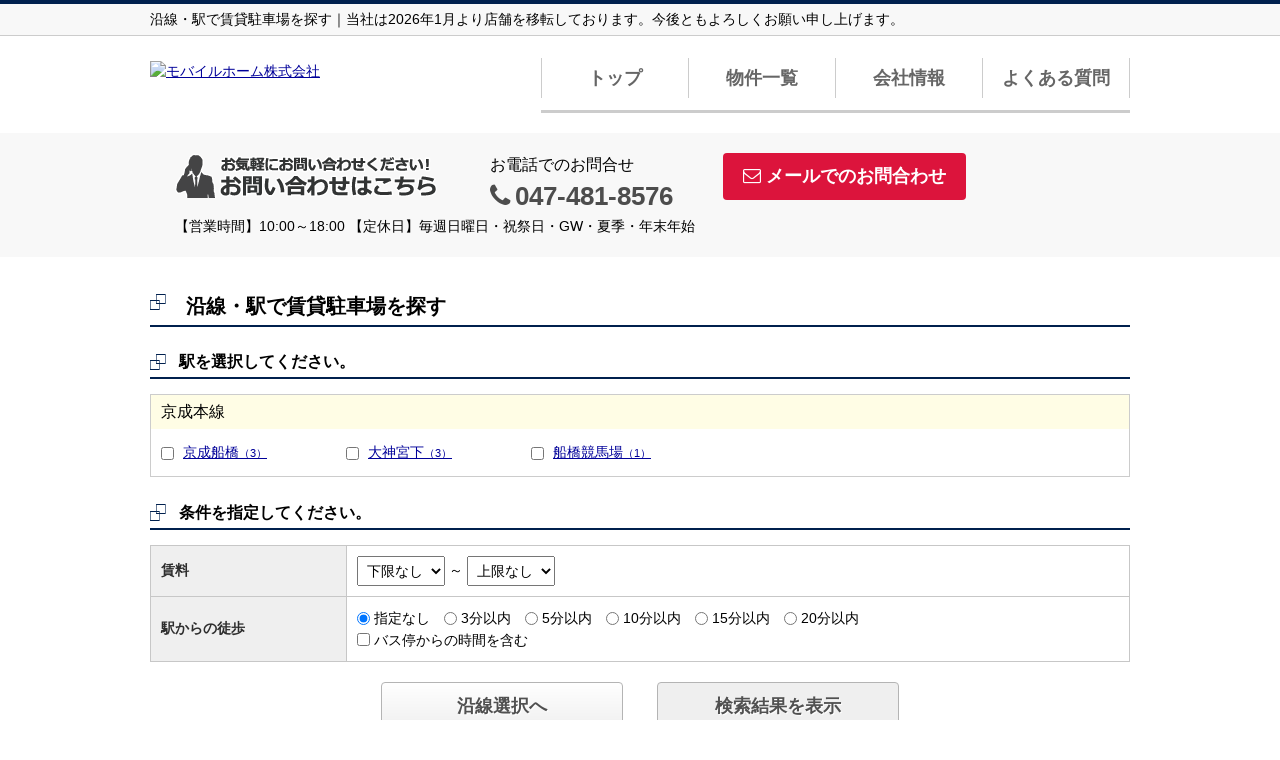

--- FILE ---
content_type: text/html; charset=UTF-8
request_url: https://www.mobile-home.jp/estate/rent/park/station/station_line_cd/23001
body_size: 3683
content:
<!DOCTYPE html>
<html lang="ja">
<head>
<meta charset="UTF-8" />
<title>沿線・駅で賃貸駐車場を探す｜当社は2026年1月より店舗を移転しております。今後ともよろしくお願い申し上げます。</title>
<meta name="description" content="船橋市の不動産賃貸ならモバイルホーム株式会社にお任せください。不動産管理、賃貸、仲介、売買、相続のご相談など承ります。" />
<meta name="format-detection" content="telephone=no">

<link href="/js_com/lib/dojo/dijit/themes/claro/claro.css?1682154265" rel="stylesheet" type="text/css">
<link href="/css_com/lib/font-awesome/css/font-awesome.min.css?1682154264" rel="stylesheet" type="text/css">
<link href="/css_com/pc/common.css?1762407652" rel="stylesheet" type="text/css">
<link href="/css/layout.css?1748051176" rel="stylesheet" type="text/css">

<script src="/js_com/lib/jquery/jquery.js?1682154265"></script>
<script src="/js_com/common.js?1682154265"></script>
<script src="/js_com/util.js?1682154265"></script>
<script src="/js_com/init.js?1682154265"></script>
<script src="/js_com/estate/rent/park.js?1709891603"></script>
<script>var relPath = "/";var sslUrl = "https://www.mobile-home.jp/";</script>


<!-- Global site tag (gtag.js) - Google Analytics -->
<script async src="https://www.googletagmanager.com/gtag/js?id=UA-171423922-95"></script>
<script>
  window.dataLayer = window.dataLayer || [];
  function gtag(){dataLayer.push(arguments);}
  gtag('js', new Date());

  gtag('config', 'UA-171423922-95');
</script>
</head>

<body class="claro">

<header>
    <div class="header__tit">
        <h1 class="header_tit" id="bt-cms-catchcopy">沿線・駅で賃貸駐車場を探す｜当社は2026年1月より店舗を移転しております。今後ともよろしくお願い申し上げます。</h1>
    </div>
    <div class="header clearfix">
        <div class="header__logo">
            <a href="https://www.mobile-home.jp/" id="bt-cms-logo" class="">
    <img src="//image.estate.sesh.jp/image/view/filename/csl_3573_0_0_1675673665.png/w/500/h/500" alt="モバイルホーム株式会社" />
</a>

        </div>
        <div class="header__gNav">
            <nav id="bt-cms-nav">
                <div class="header__nav clearfix">
                    <ul>
    </ul>

                </div>

                <div class="gNav clearfix">
                    <ul>
        <li class=""><a class="" href="https://www.mobile-home.jp/">トップ</a></li>
        <li class=""><a class="" href="https://www.mobile-home.jp/estate/list">物件一覧</a></li>
        <li class=""><a class="" href="https://www.mobile-home.jp/cms/shop">会社情報</a></li>
        <li class=""><a class="" href="https://www.mobile-home.jp/cms/ques">よくある質問</a></li>
    </ul>

                </div>
            </nav>
        </div>
    </div>
</header>

<div class="header__inquiry-wrap">
    <div class="header__inquiry">
        <ul class="clearfix">
            <li><img src="/img_com/cms/bnr_inquiry.png" alt="お問合せはこちら 047-481-8576" /></li>
            <li>
                <h2 class="inquiry-tel">お電話でのお問合せ</h2>
                <h3 class="telno"><i class="fa fa-phone mR5"></i>047-481-8576</h3>
            </li>
                        <li><a class="btn__inquiry-mail" href="https://www.mobile-home.jp/index/inquiry" title="お問い合わせ"><i class="fa fa-envelope-o mR5"></i>メールでのお問合わせ</a></li>
                    </ul>
        <p class="header__openClose">【営業時間】10:00～18:00 【定休日】毎週日曜日・祝祭日・GW・夏季・年末年始</p>
    </div>
</div>


<div class="contents layout_m clearfix">
    <div class="cont_main">
        <div class="search">
    <h2 class="tit">沿線・駅で賃貸駐車場を探す</h2>

    <input type="hidden" id="data_type" value="23" />
    <input type="hidden" id="station_line_cd" name="station_line_cd" value="23001" />
    <input type="hidden" id="station_cd" value="" />

    <h3 class="tit">駅を選択してください。</h3>
    <div class="bdGray marB20" style="width: 978px;">
        <div class="estateSearchTitle">京成本線</div>
        <div class="pad10">
            <ul class="hList">
                                <li class="w185 marTB3">
                    <input type="checkbox" class="vaMiddle mR5" name="station_cd[]" value="2300122" />
                    <a href="/estate/rent/park/list/p/line-23001.station-2300122">京成船橋<span class="fSize11">（3）</span></a>
                </li>
                                <li class="w185 marTB3">
                    <input type="checkbox" class="vaMiddle mR5" name="station_cd[]" value="2300123" />
                    <a href="/estate/rent/park/list/p/line-23001.station-2300123">大神宮下<span class="fSize11">（3）</span></a>
                </li>
                                <li class="w185 marTB3">
                    <input type="checkbox" class="vaMiddle mR5" name="station_cd[]" value="2300124" />
                    <a href="/estate/rent/park/list/p/line-23001.station-2300124">船橋競馬場<span class="fSize11">（1）</span></a>
                </li>
                            </ul>
        </div>
    </div>

    <h3 class="tit">条件を指定してください。</h3>
    <table class="iptTbl wFull marB20">
        <tr>
            <th class="w20p">賃料</th>
            <td class="w80p">
                <select id="rent_price_from" name="rent_price_from">
<option class="txtGray" value="">下限なし</option>
<option value="10000">1万円</option>
<option value="20000">2万円</option>
<option value="30000">3万円</option>
<option value="40000">4万円</option>
<option value="50000">5万円</option>
<option value="60000">6万円</option>
<option value="70000">7万円</option>
<option value="80000">8万円</option>
<option value="90000">9万円</option>
<option value="100000">10万円</option>
<option value="110000">11万円</option>
<option value="120000">12万円</option>
<option value="130000">13万円</option>
<option value="140000">14万円</option>
<option value="150000">15万円</option>
<option value="160000">16万円</option>
<option value="170000">17万円</option>
<option value="180000">18万円</option>
<option value="190000">19万円</option>
<option value="200000">20万円</option>
<option value="210000">21万円</option>
<option value="220000">22万円</option>
<option value="230000">23万円</option>
<option value="240000">24万円</option>
<option value="250000">25万円</option>
<option value="260000">26万円</option>
<option value="270000">27万円</option>
<option value="280000">28万円</option>
<option value="290000">29万円</option>
<option value="300000">30万円</option>
</select>                <label>～</label>
                <select id="rent_price_to" name="rent_price_to">
<option class="txtGray" value="">上限なし</option>
<option value="10000">1万円</option>
<option value="20000">2万円</option>
<option value="30000">3万円</option>
<option value="40000">4万円</option>
<option value="50000">5万円</option>
<option value="60000">6万円</option>
<option value="70000">7万円</option>
<option value="80000">8万円</option>
<option value="90000">9万円</option>
<option value="100000">10万円</option>
<option value="110000">11万円</option>
<option value="120000">12万円</option>
<option value="130000">13万円</option>
<option value="140000">14万円</option>
<option value="150000">15万円</option>
<option value="160000">16万円</option>
<option value="170000">17万円</option>
<option value="180000">18万円</option>
<option value="190000">19万円</option>
<option value="200000">20万円</option>
<option value="210000">21万円</option>
<option value="220000">22万円</option>
<option value="230000">23万円</option>
<option value="240000">24万円</option>
<option value="250000">25万円</option>
<option value="260000">26万円</option>
<option value="270000">27万円</option>
<option value="280000">28万円</option>
<option value="290000">29万円</option>
<option value="300000">30万円</option>
</select>            </td>
        </tr>
        <tr>
            <th>駅からの徒歩</th>
            <td>
                <input type="radio" name="station_walk" id="rad_station_walk" checked="checked" value="">
<label for="rad_station_walk" class="vaMiddle link_cursor marR10">指定なし</label>
<input type="radio" name="station_walk" id="rad_station_walk_0" value="3">
<label class="vaMiddle link_cursor marR10" for="rad_station_walk_0">3分以内</label>
<input type="radio" name="station_walk" id="rad_station_walk_1" value="5">
<label class="vaMiddle link_cursor marR10" for="rad_station_walk_1">5分以内</label>
<input type="radio" name="station_walk" id="rad_station_walk_2" value="10">
<label class="vaMiddle link_cursor marR10" for="rad_station_walk_2">10分以内</label>
<input type="radio" name="station_walk" id="rad_station_walk_3" value="15">
<label class="vaMiddle link_cursor marR10" for="rad_station_walk_3">15分以内</label>
<input type="radio" name="station_walk" id="rad_station_walk_4" value="20">
<label class="vaMiddle link_cursor marR10" for="rad_station_walk_4">20分以内</label>
                <div>
                    <input type="checkbox" id="bus_walk_flg" name="bus_walk_flg" value="1" />
                    <label class="link_cursor vaMiddle" for="bus_walk_flg">バス停からの時間を含む</label>
                </div>
            </td>
        </tr>
    </table>

    <div id="dummy-offset"></div>

    <div class="btn-box">
        <a class="btn silver w200 mR30" href="/estate/rent/park/line">沿線選択へ<br />戻る</a>
        <a class="btn disabled w200" id="btnSearch" href="javascript:void(0)" onclick="searchStation()">検索結果を表示<br />（<span id="estateCount">0</span>件）</a>
    </div>

    <div class="btn-box-overlay"></div>
</div>

<div id="loadOverlay" class="loadOverlay"><div id="loadOverlayInner" class="loadOverlayInner"></div></div>
<script src="/js_com/lib/dojo/config.js?1682154265"></script>

<script src="/js_com/lib/dojo/dojo/dojo.js?1682154265"></script>

<script src="/js_com/lib/dojo/initWidget.js?1682154265"></script>

<script src="/js_com/lib/dojo/validate.js?1682154265"></script>

<script src="/js_com/estate/common/common.js?1735087576"></script>
<script type="text/javascript">
$(function() {
   stationInit();
});
</script>


    </div>
</div>

<div class="footer__features">
    <h2><i class="fa fa-search mR5"></i>こだわり条件から探す</h2>
    <ul class="clearfix">
                <li><a href="https://www.mobile-home.jp/parking"><i class="fa fa-chevron-circle-right mR5"></i>月極駐車場・募集状況一覧ページ＜掲載が無い駐車場は現在満車です＞</a></li>
            </ul>
</div>



<footer>
    <div class="footer">
        <div class="footer__shopinfo clearfix">
            <div class="footer__shopinfo-logo">
                    <img src="//image.estate.sesh.jp/image/view/filename/csl_3573_0_0_1675673665.png/w/100/h/100" alt="モバイルホーム株式会社" />

            </div>
            <div class="footer__shopinfo-address">
                <h2>モバイルホーム株式会社</h2>
                <p>〒273-0005</p>
                <p>船橋市本町４－４３－１４ クロシェットビル203号室</p>
            </div>
                        <div class="footer__shopinfo-inquiry">
                <a class="btn__inquiry-mail" href="https://www.mobile-home.jp/index/inquiry" title="お問い合わせ"><i class="fa fa-envelope-o mR5"></i>メールでのお問合わせ</a>
            </div>
                    </div>
        <div class="footer__shopinfo-contact clearfix">
            <div class="clearfix">
                <address>
                    <dl>
                        <dt>TEL</dt>
                        <dd>047-481-8576</dd>
                    </dl>
                                        <dl>
                        <dt>FAX</dt>
                        <dd>047-426-7392</dd>
                    </dl>
                                    </address>
            </div>
        </div>
    </div>
    <nav>
        <div class="footer__nav">
            <div class="footer__nav-inner" id="bt-cms-footer-nav">
                <ul class="clearfix">
        <li><a  href="https://www.mobile-home.jp/cms/shop">店舗情報</a></li>
        <li><a  href="https://www.mobile-home.jp/cms/ques">よくある質問</a></li>
        <li><a  href="https://www.mobile-home.jp/index/inquiry">お問い合わせ</a></li>
            <li><a href="https://www.mobile-home.jp/index/sitemap">サイトマップ</a></li>
    </ul>
            </div>
        </div>
    </nav>
</footer>

<div class="btn__page_top">
    <i class="fa fa-chevron-up"></i>
    <span>ページの先頭へ</span>
</div>


<div class="copyright"><small>Copyright &copy; モバイルホーム株式会社 All rights Reserved. powered by 不動産クラウドオフィス</small></div>
</body>
</html>


--- FILE ---
content_type: text/css
request_url: https://www.mobile-home.jp/css/layout.css?1748051176
body_size: 8574
content:
/**
 * PC用CSS
 */

@charset "UTF-8";

@import url(//fonts.googleapis.com/earlyaccess/notosansjapanese.css);

/* -------------------------------------------------------

 * レイアウト

------------------------------------------------------- */

body {
    min-width: 980px;
}

/*==================================
 * コンテンツ
==================================*/

.contents {
    width: 980px;
    margin: 0 auto;
    padding: 10px 0 30px 0;
    background-color: #FFFFFF;
}

.contents.layout_lmr {
    width: 1200px;
}

/* left-main
 ======================= */
.layout_lm .cont_main,
.layout_lmr .cont_main {
    width: 760px;
    padding: 0 0 0 20px;
    float: left;
}

.layout_lm .cont_left,
.layout_lmr .cont_left {
    width: 200px;
    float: left;
}


/* main
 ======================= */
.layout_m .cont_main {
    width: 980px;
    padding: 0;
}

/* right
 ======================= */
.layout_mr .cont_main {
    width: 760px;
    padding: 0 20px 0 0;
    float: left;
}

.layout_lmr .cont_right,
.layout_mr .cont_right {
    width: 200px;
    float: right;
}

/* メイン
 ======================= */
div.cont_main {
    padding: 0 0 15px 0;
}

/* レフト
 ======================= */
div.cont_left {
    padding: 0 0 15px 0;
}

/* ライト
 ======================= */
div.cont_right {
    padding: 0 0 15px 0;
}


/* -------------------------------------------------------

 * Components

------------------------------------------------------- */


/*==================================
 * 問合せボタン
==================================*/

.btn__inquiry-mail {
    color: #FFFFFF;
    padding: 10px 20px;
    font-size: 18px;
    font-weight: bold;
    -webkit-border-radius: 4px;
    -moz-border-radius: 4px;
    -ms-border-radius: 4px;
    -o-border-radius: 4px;
    border-radius: 4px;
    display: inline-block;
    text-decoration: none !important;
    text-align: center;
  
    background-color: #DC143C;
    color: #FFF;
}

.btn__inquiry-mail:link, 
.btn__inquiry-mail:visited {
    color: #FFFFFF;
}

.btn__inquiry-mail:hover {
    opacity: 0.5;
}


/*==================================
 * ボタン
==================================*/

.btn__gray,
.btn__orange,
.btn__red,
.btn__blue {
    color: #FFFFFF;
    padding: 10px 20px;
    font-size: 18px;
    font-weight: bold;
    -webkit-border-radius: 4px;
    -moz-border-radius: 4px;
    -ms-border-radius: 4px;
    -o-border-radius: 4px;
    border-radius: 4px;
    display: inline-block;
    text-decoration: none !important;
    text-align: center;
}


/* == グレー ================ */
.btn__gray {
    background: #f5f5f5;
    background: -webkit-gradient(linear, 50% 0%, 50% 100%, color-stop(0%, #ffffff), color-stop(100%, #e6e6e6));
    background: -webkit-linear-gradient(#ffffff, #e6e6e6);
    background: -moz-linear-gradient(#ffffff, #e6e6e6);
    background: -o-linear-gradient(#ffffff, #e6e6e6);
    background: linear-gradient(#ffffff, #e6e6e6);
    border: 1px #b4b4b4 solid;
    color: #505050 !important;
    text-shadow: 1px 1px 1px #FFFFFF;
}

.btn__gray:hover {
    background: #efefef; 
}


/* == オレンジ ================ */
.btn__orange {
    background: #FF8800;
    background: -webkit-gradient(linear, 50% 0%, 50% 100%, color-stop(0%, #ffaa33), color-stop(100%, #ff8800));
    background: -webkit-linear-gradient(#ffaa33, #ff8800);
    background: -moz-linear-gradient(#ffaa33, #ff8800);
    background: -o-linear-gradient(#ffaa33, #ff8800);
    background: linear-gradient(#ffaa33, #ff8800);
    border: 1px #F27300 solid;
    color: #FFF !important;
    -webkit-box-shadow: 0 1px 0 #f3f3f3 inset;
    -moz-box-shadow: 0 1px 0 #f3f3f3 inset;
    box-shadow: 0 1px 0 #f3f3f3 inset;
    text-shadow: 1px 2px 3px #C45C00;
}

.btn__orange:hover {
    background: #FF8800; 
}


/* == 赤 ================ */
.btn__red {
    background: #972024;
    background: -webkit-gradient(linear, 50% 0%, 50% 100%, color-stop(0%, #eb6452), color-stop(100%, #972024));
    background: -webkit-linear-gradient(#eb6452, #972024);
    background: -moz-linear-gradient(#eb6452, #972024);
    background: -o-linear-gradient(#eb6452, #972024);
    background: linear-gradient(#eb6452, #972024);
    border: 1px #972024 solid;
    color: #FFF !important;
    -webkit-box-shadow: 0 1px 0 #f3f3f3 inset;
    -moz-box-shadow: 0 1px 0 #f3f3f3 inset;
    box-shadow: 0 1px 0 #f3f3f3 inset;
    text-shadow: rgba(0, 0, 0, 0.4) 0px -1px 0px;
}

.btn__red:hover {
    background: #972024;
}


/* == 青 ================ */
.btn__blue {
    background: #4190D2;
    background: -webkit-gradient(linear, 50% 0%, 50% 100%, color-stop(0%, #4190d2), color-stop(100%, #207cca));
    background: -webkit-linear-gradient(#4190d2, #207cca);
    background: -moz-linear-gradient(#4190d2, #207cca);
    background: -o-linear-gradient(#4190d2, #207cca);
    background: linear-gradient(#4190d2, #207cca);
    border: 1px #207CCA solid;
    color: #FFF !important;
    -webkit-box-shadow: 0 1px 0 #b9c3e4 inset;
    -moz-box-shadow: 0 1px 0 #b9c3e4 inset;
    box-shadow: 0 1px 0 #b9c3e4 inset;
    text-shadow: rgba(0, 0, 0, 0.4) 0px -1px 0px;
}

.btn__blue:hover {
    background: #207CCA;
}


/* スモール
 ======================= */
._btn__sm {
    font-size: 14px;
    font-weight: normal;
    padding: 2px 10px;
}

/* ラージ
 ======================= */
._btn__lg {
    padding: 20px 40px;
    font-size: 20px;
    font-weight: bold;
}

/* ページの先頭へ
 ======================= */
.btn__page_top {
    display: none;
    padding: 15px 10px;
    position: fixed;
    right: 0;
    bottom: 100px;
    z-index: 9999;
    font-size: 12px;
    text-align: center;
    background-color: #fff;
    color: #00204E;
    border-radius: 4px 0 0 4px;
    border-top: solid 2px #00204E;
    border-left: solid 2px #00204E;
    border-bottom: solid 2px #00204E;
    cursor: pointer;
    box-sizing: border-box;
}

.btn__page_top:hover {
    opacity: 0.5;
}

.btn__page_top i {
    vertical-align: middle;
    font-size: 18px;
    opacity: 0.5;
    display: block;
    margin: 0 0 5px 0;
}

.btn__page_top span {
    -ms-writing-mode: tb-rl; /* for MS IE8+ */
    -webkit-writing-mode: vertical-rl;
    writing-mode: vertical-rl;
    vertical-align: middle;
    font-weight: bold;
}

/* -------------------------------------------------------

 * メイン領域

------------------------------------------------------- */

/*==================================
 * タイトル
==================================*/

.cont_main h2 {
    font-size: 20px;
    margin: 0 0 20px 0;
}

.cont_main h3 {
    font-size: 16px;
    margin: 0 0 15px 0;
}


/*==================================
 * パーツレイアウト
==================================*/

.main__layout {
    width: 100%;
    margin: 0 0 20px 0;
}

.main__layout img {
    max-width: 100%;
}

.main__layout ._col img {
    display: block;
    max-width: 100%;
    margin: 0 auto;
}

.main__layout ._col a:hover img {
    opacity: 0.5;
}

.main__layout._col-2 ._col,
.main__layout._col-3 ._col {
    float: left;
    display: block;
    padding: 0 2% 0 0;
}

.main__layout._col-1 ._col { width: 100%; }
.main__layout._col-2 ._col { width: 49%; }
.main__layout._col-3 ._col { width: 31.99%; }

.main__layout._col-2 ._col._last,
.main__layout._col-3 ._col._last {
    padding: 0;
    float: right;
}

.main__layout._col-2 ._col ._title,
.main__layout._col-3 ._col ._title {
    font-size: 18px;
    padding: 10px 0;
    text-align: center;
}

.main__layout._lt,
.main__layout._rt {
    width: 100%;
}

.main__layout._lt ._col,
.main__layout._rt ._col {
    width: 40%;
    display: block;
}

.main__layout._lt ._col {
    float: left;
    margin: 0 2% 0 0;
}

.main__layout._rt ._col {
    float: right;
    margin: 0 0 0 2%;
}


/* -------------------------------------------------------

 * メインパーツ

------------------------------------------------------- */

/*==================================
 * 箇条書き
==================================*/

.main__bullet-list {
    margin: 0 0 10px 0;
}

.main__bullet-list li {
    line-height: 25px;
}

.main__bullet-list i {
    font-size: 16px;
    color: #4D4D4D;
    vertical-align: top;
    margin-top: 4px;
}

.main__bullet-list span {
    display: inline-block;
    width: calc(100% - 30px);
}


/*==================================
 * スタッフ
==================================*/

.main__staffList {
    margin-bottom: 30px;
    background-color: #F8F8F8;
    padding: 10px;
    box-sizing: border-box;
}

.main__staffList li {
    float: left;
    margin-right: 16px;
}

.main__staffList li a {
    width: 225px;
    display: inline-block;
    color: #000000;
    text-decoration: none;
    padding: 10px;
    border-radius: 5px;
    border: solid 1px #CCCCCC;
    margin-bottom: 20px;
    box-sizing: border-box;
    background-color: #FFFFFF;
}

.main__staffList li a:hover {
    opacity: 0.6;
}

.contents.layout_lm .cont_main .main__staffList li a,
.contents.layout_mr .cont_main .main__staffList li a {
    width: 235px;
}

.main__staffList ._staffName {
    width: 100%;
    background-color: #F8F8F8;
    margin-bottom: 10px;
    padding: 3px;
    font-weight: bold;
    box-sizing: border-box;
    display: block;
}

.main__staffList ._staffImage {
    width: 50px;
    float: left;
    display: block;
    margin: 0 10px 10px 0;
}

.main__staffList ._staffImage img {
    max-width: 50px;
}

.main__staffList ._staffCmnt {
    display: block;
    font-size: 12px;
}

.main__staffList ._link--staffList {
    text-align: right;
}

.main__staffList ._link--staffList a {
    text-decoration: none;
    color: #009;
}

.contents.layout_lm .cont_main .main__staffList li:nth-child(3n),
.contents.layout_mr .cont_main .main__staffList li:nth-child(3n) {
    margin-right: 0px;
}

.contents.layout_m .cont_main .main__staffList li:nth-child(4n) {
    margin-right: 0px;
}

    
    
/*==================================
 * 新着情報
==================================*/

.main__newList {
    padding: 0 5px 0 5px;
    margin-bottom: 30px;
}

.main__newList dt {
    float: left;
    font-weight: bold;
    margin-right: 15px;
}

.main__newList dd {
    margin-bottom: 10px;
    padding: 0 0 3px 0;
    border-bottom: dotted 1px #999;
}

.main__newList ._link--newList {
    text-align: right;
}

.main__newList ._link--newList a {
    text-decoration: none;
    color: #009;
}

.main__newList ._link--newList {
    text-align: right;
}

.main__newList ._link--newList a {
    text-decoration: none;
    color: #009;
}

/*==================================
 * 物件一覧（テキスト）
==================================*/

.main__estTxtList {
    padding: 0 5px 0 5px;
    margin-bottom: 30px;
}

.main__estTxtList li {
    margin-bottom: 10px;
    padding: 0 0 3px 0;
    border-bottom: dotted 1px #999;
}

.main__estTxtList li a {
    width: 100%;
    box-sizing: border-box;
    padding: 3px 5px 3px 5px;
    text-decoration: none;
    display: inline-block;
    color: #000;
}

.main__estTxtList li a:hover {
    color: #000;
    background-color: #F8F8F8;
}

.main__estTxtList ._estTxtList-type {
    margin-right: 10px;
    padding: 2px 5px 1px 5px;
    border-radius: 4px;
    background-color: #4D4D4D;
    color: #FFFFFF;
}

.main__estTxtList ._estTxtList-price {
    margin-right: 10px;
    color: #E74C3C;
    font-weight: bold;
}

.main__estTxtList ._estTxtList-address {
    text-decoration: underline;
}

.main__estTxtList ._link--estateList {
    text-align: right;
}

.main__estTxtList ._link--estateList a {
    text-decoration: none;
    color: #009;
}


/*==================================
 * 物件一覧（ブロック）
==================================*/

.main__estList {
    margin-bottom: 30px;
}

.main__estList li {
    float: left;
}

.main__estList ._estImage {
    text-align: center;
    height: 200px;
}

.main__estList ._estImage img {
    display: block;
}

.main__estList li a {
    width: 200px;
    display: block;
    color: #000000;
    text-decoration: none;
    padding: 10px;
    border-radius: 5px;
    border: solid 1px #CCCCCC;
    margin-right: 20px;
    margin-bottom: 20px;
    background-color: #fff;
}

.main__estList li a:hover {
    opacity: 0.6;
}

.main__estList ._estType {
    color: #FFFFFF;
    float: left;
    font-size: 11px;
    font-weight: bold;
    letter-spacing: 1.3px;
    padding: 2px 15px 0;
    position: absolute;
    text-align: center;
    z-index: 1;
    background-color: #4D4D4D;
}

.main__estList ._estRoom {
    float: left;
    font-size: 17px;
    height: 27px;
}

.main__estList ._estPrice {
    color: #E74C3C;
    float: right;
    font-size: 17px;
    font-weight: bold;
    height: 27px;
}

.main__estList ._estAddress {
    height: 42px;
    margin-bottom: 3px; 
    font-size: 14px;
}

.main__estList ._estAccess {
    height: 42px;
    color: #E74C3C;
    font-size: 13px;
    display: -webkit-box;
    -webkit-box-orient: vertical;
    -webkit-line-clamp: 2;
    overflow: hidden;
}

.main__estList ._link--estateList {
    text-align: right;
}

.main__estList ._link--estateList a {
    text-decoration: none;
    color: #009;
}


/*==================================
 * 物件一覧（地図付き一覧）
==================================*/

.main__estMapList {
    margin-bottom: 30px;
}

.main__estMapList ._estBox {
    margin-bottom: 30px;
    display: table;
    width: 100%;
    background-color: #fff;
}

.main__estMapList ._estBox ._lt {
    display: table-cell;
    width: 200px;
}

.main__estMapList ._estBox ._ct {
    display: table-cell;
    vertical-align: top;
    padding: 0 10px;
}

.main__estMapList ._estBox ._rt {
    display: table-cell;
    vertical-align: top;
    width: 180px;
}

.main__estMapList ._estImage {
    text-align: center;
    margin: 0 0 10px 0;
}

.main__estMapList ._estImage img {
    display: block;
}

.main__estMapList ._estImage img:hover {
    opacity: 0.6;
}

.main__estMapList ._estImageSub li {
    float: left;
}

.main__estMapList ._estImageSub li:not(:first-child) {
    margin-left: 10px;
}

.main__estMapList ._estType {
    color: #FFFFFF;
    float: left;
    font-size: 11px;
    font-weight: bold;
    letter-spacing: 1.3px;
    padding: 2px 15px 0;
    position: absolute;
    text-align: center;
    z-index: 1;
    background-color: #4D4D4D;
}


.main__estMapList ._estPrice {
    color: #E74C3C;
    float: left;
    font-size: 18px;
    font-weight: bold;
    height: 27px;
}

.main__estMapList ._estRoom {
    float: left;
    font-size: 18px;
    height: 27px;
    margin-left: 20px;
}

.main__estMapList ._estAddress {
    font-size: 18px;
    color: #000;
    margin: 0 0 10px 0;
}

.main__estMapList ._estAccess {
    margin-bottom: 10px;
}

.main__estMapList ._estCommentBox {
    display: table;
    width: 100%;
}

.main__estMapList ._estStaff {
    width: 45px;
    display: table-cell;
    vertical-align: top;
}

.main__estMapList ._estComment {
    display: table-cell;
    vertical-align: top;
}

.main__estMapList ._estComment .box {
    font-size: 13px;
}

.main__estMapList ._link--estateList {
    text-align: right;
}

.main__estMapList ._link--estateList a {
    text-decoration: none;
    color: #009;
}

/*==================================
 * リンク
==================================*/

.main__link {
    margin-bottom: 30px;
}

.main__link a:not(:last-child) {
    margin: 0 10px 7px 0;
}

.main__link._box a {
    display: inline-block;
    padding: 7px 15px;
    border: 1px solid #6d6e71;
    font-size: 18px;
    color: #000;
    text-decoration: none;
}

.main__link._box a:hover {
    background: #6d6e71;
    color: #fff;
}

/*==================================
 * スライド
==================================*/

.main__slide {
    position: relative;
    margin-bottom: 30px;
}

.main__slide img {
    width: 100%;
}

.main__slide-text-box {
    position: absolute;
    display: table;
    width: 100%;
    height: 100%;
    padding: 20px;
    box-sizing: border-box;
}

.main__slide-text {
    display: table-cell;
    vertical-align: middle;
    text-align: center;
    font-size: 32px;
    color: #fff;
    line-height: 1;
    text-shadow: 1px 1px 6px #333;
    font-family: 'Noto Sans Japanese', sans-serif;
    font-weight: 500;
}

.main__slide-text._ta-lt {
    text-align: left;
}

.main__slide-text._ta-rt {
    text-align: right;
}

.main__slide-text._va-top {
    vertical-align: top;
}

.main__slide-text._va-bottom {
    vertical-align: bottom;
}


/*==================================
 * よくある質問
==================================*/

.main__quesList {
    padding: 0 5px 0 5px;
    margin-bottom: 30px;
}

.main__quesList li {
    margin-bottom: 5px;
}

.main__quesList li span {
    color: #E74C3C;
}

.main__quesList ._link--quesList {
    text-align: right;
}

.main__quesList ._link--quesList a {
    text-decoration: none;
    color: #009;
}


/*
　店舗情報
================================*/
.main__shopinfo {
    margin: 0 auto 30px auto;
}

.main__shopinfo__catchcopy {
    color: #B92A2C;
    margin-bottom: 20px;
}

.main__shopinfo__inner {
    display: flex;
    justify-content: space-between;
    margin-bottom: 20px;
}

.main__shopinfo__content {
    width: 60%;
}

.main__shopinfo__content__detail {
    margin-bottom: 30px;
}

.main__shopinfo__content__detail dl > div {
    display: flex;
    justify-content: space-between;
    box-sizing: border-box;
    margin-top: 0;
    margin-bottom: 0;
    border-top: dotted 1px #908a6a;
}

.main__shopinfo__content__detail dl > div:last-child {
    border-bottom: dotted 1px #908a6a;
}

.main__shopinfo__content__detail dt {
    width: 22%;
    padding: 7px 5px;
    text-align: center;
}

.main__shopinfo__content__detail dd {
    width: 70%;
    margin-left: 0;
    padding: 7px 5px 7px 20px;
}

.main__shopinfo__content__image {
    display: flex;
    justify-content: start;
    text-align: center;
}

.main__shopinfo__content__image img {
    display: block;
    width: 32%;
    height: auto;
    margin-right: 15px;
    aspect-ratio: 3 / 2;
    object-fit: cover;
}

.main__shopinfo__content__image img:last-child {
    margin-right: 0;
}

.main__shopinfo__content__image > div {
    display: flex;
    justify-content: space-evenly;
}

.main__shopinfo__content__image > div img {
    width: 48%;
}

.main__shopinfo__map {
    width: 37%;
    height: auto;
}

.main__shopinfo__link {
    text-align: right;
}

.main__shopinfo__link a {
    text-decoration: none;
}

/* -------------------------------------------------------

 * サイドバー領域

------------------------------------------------------- */

/*==================================
 * サイドバー　会社概要
==================================*/

.side__shopinfo {
    margin: 0 0 30px 0;
    padding: 2px;
    border: solid 1px #CCCCCC;
    box-sizing: border-box;
    background-color: #fff;
}

.side__shopinfo--inner {
    padding: 3px;
}

.side__shopinfo h2 {
    margin: 0 0 10px 0;
    padding: 10px 15px 10px 15px;
    font-size: 17px;
    color: #fff;
    background: #DC143C;
    font-weight: bold;
    text-align: left;
}

.side__shopinfo h3 {
    margin: 0 0 10px 0;
    font-size: 14px;
    font-weight: bold;
}

.side__shopinfo-image {
    text-align: center;
}

.side__shopinfo p {
    font-size: 14px;
}

.side__shopinfo p.table {
    display: table;
}

.side__shopinfo p.table label {
    width: 70px;
    display: table-cell;
}

.side__shopinfo p.table span {
    width: 118px;
    display: table-cell;
}

.side__shopinfo-cmnt {
    color: #B92A2C;
    margin-bottom: 20px;
}

.side__shopinfo-map {
    text-align: center;
    margin-bottom: 20px;
}

.side__shopinfo a {
    font-size: 14px;
    text-decoration: none;
}


/*==================================
 * サイドバー　カテゴリー
==================================*/

.side__list {
    margin: 0 0 30px 0;
    background-color: #fff;
}

.side__list h2 {
    margin: 0;
    padding: 15px 15px 15px 15px;
    font-size: 17px;
    color: #fff;
    background: #DC143C;
    font-weight: bold;
    text-align: left;
}

/* 標準
======================= */
.side__list li {
    height: 40px;
    line-height: 40px;
    border: 1px solid #E9EAE0;
    border-top: none;
    padding-left: 10px;
    font-size: 13px;
}

.side__list li:first-child {
    border-top: 1px solid #E9EAE0;
}

.side__list li a {
    width: 100%;
    display: inline-block;
    text-decoration: none;
}

.side__list li a:hover {
    text-decoration: underline;
}

/* 矢印
======================= */
.side__list._arrow li {
    width: 100%;
    height: 40px;
    display: inline-block;
    box-sizing: border-box;
    line-height: 40px;
    border: 1px solid #E9EAE0;
    border-top: none;
    padding-left: 5px;
    font-size: 13px;
}

.side__list._arrow li:first-child {
    border-top: 1px solid #E9EAE0;
}

.side__list._arrow li a {
    width: 100%;
    color: #000000;
    display: inline-block;
    text-decoration: none;
}

.side__list._arrow li a:hover {
    color: #DC143C;
}

.side__list._arrow li a:before {
    display: inline-block; 
    content: ""; 
    width: 10px;
    height: 10px;
    margin-right: 10px;
    border-top: 3px solid #4D4D4D;
    border-right: 3px solid #4D4D4D;
    -webkit-transform: rotate(45deg);
    transform: rotate(45deg);
}

/* ボックス
======================= */
.side__list._box {
    margin: 0 0 30px 0;
    padding: 5px;
    border: solid 1px #CCCCCC;
    background-color: #F8F8F8;
}

.side__list._box h2 {
    margin: 0 0 5px 0;
    font-size: 14px;
}

.side__list._box li {
    width: 100%;
    height: 40px;
    display: inline-block;
    box-sizing: border-box;
    line-height: 40px;
    border: 1px solid #E9EAE0;
    border-top: none;
    padding-left: 5px;
    font-size: 13px;
    background-color: #FFFFFF;
}

.side__list._box li:first-child {
    border-top: 1px solid #E9EAE0;
}

.side__list._box li a {
    width: 100%;
    color: #000000;
    text-decoration: none;
    display: inline-block;
}

.side__list._box li a:hover {
    color: #DC143C;
}

.side__list._box li a:before {
    display: inline-block; 
    content: ""; 
    width: 10px;
    height: 10px;
    margin-right: 10px;
    border-top: 3px solid #4D4D4D;
    border-right: 3px solid #4D4D4D;
    -webkit-transform: rotate(45deg);
    transform: rotate(45deg);
}


/*==================================
 * サイドバー　ボックス
==================================*/

.side__box {
    margin: 0 0 30px 0;
}

.side__box h2 {
    margin: 0;
    padding: 15px 15px 15px 15px;
    font-size: 17px;
    color: #fff;
    background: #DC143C;
    font-weight: bold;
    text-align: left;
}

.side__box ._box {
    border: 1px solid #E9EAE0;
    padding: 10px;
    font-size: 13px;
    background-color: #fff;
}

.side__box .fa-chevron-right {
    color: #4D4D4D;
}


/*==================================
 * サイドバー　バナー
==================================*/

.side__bnr {
    margin: 0 0 20px 0;
}

.side__bnr a:hover img {
    opacity: 0.5;
}

.side__bnr img {
    display: block;
}

/* -------------------------------------------------------

 * ヘッダー領域

------------------------------------------------------- */

/* ==================================
* ヘッダー
==================================*/
.header {
    width: 980px;
    margin: 0 auto 10px; auto;
}

/* ヘッダータイトル
======================= */
.header__tit {
    width: 100%;
    margin: 0 0 10px 0;
    padding: 5px 0 5px 0;
    border-top: solid 4px #00204E;
    border-bottom: solid 1px #CCCCCC; 
    background-color: #F8F8F8;
}

.header__tit h1 {
    width: 980px;
    margin: 0 auto;
    font-size: 14px;
    font-weight: normal;
}


/* ヘッダーナビゲーション
======================= */
.header__nav ul {
    float: right;
}

.header__nav li {
    float: left;
    margin-right: 20px;
}

.header__nav li:last-child {
    margin-right: 0;
}
.header__nav li a {
    text-decoration: none;
    color: #000000;
}

.header__nav li a:hover {
    text-decoration: underline;
}


/* ロゴ
======================= */
.header__logo {
    max-width: 340px;
    float: left;
    padding: 0;
}

.header__logo a {
    display: block;
    margin-top: 15px;
}

.header__logo img {
    max-width: 100%;
    max-height: 100px;
    -webkit-backface-visibility: hidden;
}

.header__logo-txt {
    text-decoration: none !important;
}

.header__logo-txt span {
    font-family: 'Noto Sans Japanese', sans-serif;
    font-weight: 900;
    font-size: 40px;
    color: #00204E;
}

.header__logo-txt._line2 {
    line-height: 45px;
    margin-top: 0;
}

/* 問合せ
======================= */
.header__inquiry-wrap {
    background-color: #F8F8F8;
    margin: 0 0 20px 0;
    padding: 20px 0 20px 0;
}

.header__inquiry {
    width: 980px;
    margin: 0 auto 0 auto;
    padding: 0 0 0 50px;
}

.header__inquiry li {
    float: left;
    margin: 0 50px 0 0;
}

.header__inquiry li:last-child {
    margin-right: 0;
}

.header__inquiry h2.inquiry-tel {
    font-size: 16px;
    margin: 0;
}

.header__inquiry h3.telno {
    font-size: 26px;
    font-weight: bold;
    margin: 0;
    padding: 0;
    color: #4D4D4D;
}


/*==================================
* ナビゲーション
==================================*/
.header__gNav {
    max-width: 600px;
    margin: 0 0 10px 0;
    float: right;
}

.header__gNav nav {
    overflow: hidden;
}

.gNav {
    float: right;
    margin: 0 auto;
}

.gNav li {
    float: left;
    padding-top: 12px;
    padding-bottom: 12px;
    border-bottom: solid 3px #CCCCCC;
    text-align: center;
}

.gNav li a {
    min-width: 140px;
    height: 40px;
    line-height: 40px;
    vertical-align: middle;
    display: inline-block;
    padding: 0 3px 0 3px;
    font-size: 18px;
    text-align: center;
    text-decoration: none;
    border-right: solid 1px #CCCCCC;
    color: #666666;
    font-weight: bold;
}

.gNav li:first-child a {
    border-left: solid 1px #CCCCCC;
}

.gNav li:hover, .gNav li.gNav--current {
    border-bottom: solid 3px #00204E;
}

/* -------------------------------------------------------

 * コンテンツトップ領域

------------------------------------------------------- */

/*==================================
 * コンテンツトップ
==================================*/

.contentsTop {
    width: 100%;
    margin: 0 auto 30px auto;
}

/*==================================
 * メイン画像
==================================*/

.contentsTop__main-img {
    width: 980px;
    margin: 0 auto;
}

.contentsTop__main-img img {
    width: 100%;
}

.contentsTop__main-img-text-box {
    position: absolute;
    display: table;
    width: 980px;
    height: 0;
    padding: 30px;
    box-sizing: border-box;
}

.contentsTop__main-img-text {
    display: table-cell;
    vertical-align: middle;
    text-align: center;
    font-size: 48px;
    color: #fff;
    line-height: 1;
    text-shadow: 1px 1px 6px #333;
    font-family: 'Noto Sans Japanese', sans-serif;
    font-weight: 500;
}

.contentsTop__main-img-text._ta-lt {
    text-align: left;
}

.contentsTop__main-img-text._ta-rt {
    text-align: right;
}

.contentsTop__main-img-text._va-top {
    vertical-align: top;
}

.contentsTop__main-img-text._va-bottom {
    vertical-align: bottom;
}

.contentsTop__main-img-text._color1,
.main__slide-text._color1 {
    color: #1B70BE;
    text-shadow: 1px 1px 6px #fff;
}

.contentsTop__main-img-text._color2,
.main__slide-text._color2 {
    color: #00204E;
    text-shadow: 1px 1px 6px #fff;
}

.contentsTop__main-img-text._color3,
.main__slide-text._color3 {
    color: #DC143C;
    text-shadow: 1px 1px 6px #fff;
}

.contentsTop__main-img-text._color4,
.main__slide-text._color4 {
    color: #A10800;
    text-shadow: 1px 1px 6px #fff;
}

.contentsTop__main-img-text._color5,
.main__slide-text._color5 {
    color: #FF7700;
    text-shadow: 1px 1px 6px #fff;
}

.contentsTop__main-img-text._color6,
.main__slide-text._color6 {
    color: #FF9900;
    text-shadow: 1px 1px 6px #fff;
}

.contentsTop__main-img-text._color7,
.main__slide-text._color7 {
    color: #008000;
    text-shadow: 1px 1px 6px #fff;
}

.contentsTop__main-img-text._color8,
.main__slide-text._color8 {
    color: #004F3C;
    text-shadow: 1px 1px 6px #fff;
}

.contentsTop__main-img-text._color9,
.main__slide-text._color9 {
    color: #040406;
    text-shadow: 1px 1px 6px #fff;
}

.contentsTop__main-img-text._color10,
.main__slide-text._color10 {
    color: #4D4D4D;
    text-shadow: 1px 1px 6px #fff;
}

/* -------------------------------------------------------

 * フッター領域

------------------------------------------------------- */

/*==================================
* 特集
==================================*/

.footer__features {
    width: 980px;
    margin: 0 auto 30px auto;
}

.footer__features h2 {
    font-size: 18px;
    margin: 0 0 10px 0;
}

.footer__features li {
    float: left;
    margin: 0 30px 0 0;
}

.footer__features li a {
    text-decoration: none;
    color: #000000;
}

.footer__features li a:hover {
    text-decoration: underline;
}


/*==================================
* フッター
==================================*/

footer {
    width: 100%;
    background-color: #F8F8F8;
    border-top: solid 1px #CCCCCC;
}

.footer {
    width: 980px;
    margin: 0 auto;
    padding: 30px 0 0 0;
}


/* 問合せ
======================= */
.footer__inquiry {
    margin: 0 0 50px 0;
}



/* 店舗情報
======================= */
.footer__shopinfo {
    margin: 0 0 10px 0;
}

.footer__shopinfo-logo {
    float: left;
    margin: 0 50px 0 0;
}

.footer__shopinfo-address {
    float: left;
    margin: 0 50px 0 0;
    font-size: 14px;
}

.footer__shopinfo-address h2 {
    font-size: 15px;
    font-weight: bold;
}

.footer__shopinfo-inquiry {
    float: right;
}


/* コンタクト
======================= */
.footer__shopinfo-contact {
    margin: 0 0 20px 0;
}

.footer__shopinfo-contact dl {
    float: left;
    margin: 0 20px 15px 0;
    display: table;
}

.footer__shopinfo-contact dt,
.ffooter__shopinfo-contact dd {
    display: table-cell;
}

.footer__shopinfo-contact dt {
    width: 30px;
    padding: 1px;
}

.footer__shopinfo-contact dd {
    padding: 1px 1px 1px 10px;
    min-width: 100px;
}


/* ナビゲーション
======================= */
.footer__nav {
    margin: 0;
    padding: 0;
    background-color: #00204E;
}

.footer__nav-inner {
    width: 980px;
    margin: 0 auto;
}
    
.footer__nav li, 
.footer__nav a {
    display: inline-block;
    color: #FFF;
    text-decoration: none;
    padding: 5px 0 5px 0;
}

.footer__nav a:after {
    margin-left: 20px;
    margin-right: 20px;
    content: "|";
}

.footer__nav li:last-child a:after {
    margin: 0;
    content: "";
}


/* copyright
======================= */
.copyright {
    background-color: #00204E;
    padding: 8px 0 8px 0;
    color: #FFFFFF;
    text-align: center;
}

/*==================================
* 見出し（タイトル）
==================================*/

h2.tit {
    padding: .2em .75em .2em 1.8em;
    position: relative;
    font-weight: bold;
    border-bottom: 2px solid #00204E;
    box-sizing: border-box;
}
 
h2.tit:before {
    content: "□";
    font-size: 16px;
    position: absolute;
    color: #00204E;
    top: 0;
    left: .4em;
    height: 12px;
    width: 12px;
}
 
h2.tit:after {
    content: "□";
    font-size: 16px;
    position: absolute;
    color: #00204E;
    top: .4em ;
    left: 0;
    height: 12px;
    width: 12px;
}
h3.tit {
    padding: .2em .75em .2em 1.8em;
    position: relative;
    font-weight: bold;
    border-bottom: 2px solid #00204E;
    box-sizing: border-box;
}
 
h3.tit:before {
    content: "□";
    font-size: 16px;
    position: absolute;
    color: #00204E;
    top: 0;
    left: .4em;
    height: 12px;
    width: 12px;
}
 
h3.tit:after {
    content: "□";
    font-size: 16px;
    position: absolute;
    color: #00204E;
    top: .4em ;
    left: 0;
    height: 12px;
    width: 12px;
}
h2.tit._color1 {
    border-bottom: 2px solid #1B70BE;
}

h2.tit._color1:before {
    color: #1B70BE;
}

h2.tit._color1:after {
    color: #1B70BE;
}

h3.tit._color1 {
    border-bottom: 2px solid #1B70BE;
}

h3.tit._color1:before {
    color: #1B70BE;
}

h3.tit._color1:after {
    color: #1B70BE;
}

h2.tit._color2 {
    border-bottom: 2px solid #00204E;
}

h2.tit._color2:before {
    color: #00204E;
}

h2.tit._color2:after {
    color: #00204E;
}

h3.tit._color2 {
    border-bottom: 2px solid #00204E;
}

h3.tit._color2:before {
    color: #00204E;
}

h3.tit._color2:after {
    color: #00204E;
}

h2.tit._color3 {
    border-bottom: 2px solid #DC143C;
}

h2.tit._color3:before {
    color: #DC143C;
}

h2.tit._color3:after {
    color: #DC143C;
}

h3.tit._color3 {
    border-bottom: 2px solid #DC143C;
}

h3.tit._color3:before {
    color: #DC143C;
}

h3.tit._color3:after {
    color: #DC143C;
}

h2.tit._color4 {
    border-bottom: 2px solid #A10800;
}

h2.tit._color4:before {
    color: #A10800;
}

h2.tit._color4:after {
    color: #A10800;
}

h3.tit._color4 {
    border-bottom: 2px solid #A10800;
}

h3.tit._color4:before {
    color: #A10800;
}

h3.tit._color4:after {
    color: #A10800;
}

h2.tit._color5 {
    border-bottom: 2px solid #FF7700;
}

h2.tit._color5:before {
    color: #FF7700;
}

h2.tit._color5:after {
    color: #FF7700;
}

h3.tit._color5 {
    border-bottom: 2px solid #FF7700;
}

h3.tit._color5:before {
    color: #FF7700;
}

h3.tit._color5:after {
    color: #FF7700;
}

h2.tit._color6 {
    border-bottom: 2px solid #FF9900;
}

h2.tit._color6:before {
    color: #FF9900;
}

h2.tit._color6:after {
    color: #FF9900;
}

h3.tit._color6 {
    border-bottom: 2px solid #FF9900;
}

h3.tit._color6:before {
    color: #FF9900;
}

h3.tit._color6:after {
    color: #FF9900;
}

h2.tit._color7 {
    border-bottom: 2px solid #008000;
}

h2.tit._color7:before {
    color: #008000;
}

h2.tit._color7:after {
    color: #008000;
}

h3.tit._color7 {
    border-bottom: 2px solid #008000;
}

h3.tit._color7:before {
    color: #008000;
}

h3.tit._color7:after {
    color: #008000;
}

h2.tit._color8 {
    border-bottom: 2px solid #004F3C;
}

h2.tit._color8:before {
    color: #004F3C;
}

h2.tit._color8:after {
    color: #004F3C;
}

h3.tit._color8 {
    border-bottom: 2px solid #004F3C;
}

h3.tit._color8:before {
    color: #004F3C;
}

h3.tit._color8:after {
    color: #004F3C;
}

h2.tit._color9 {
    border-bottom: 2px solid #040406;
}

h2.tit._color9:before {
    color: #040406;
}

h2.tit._color9:after {
    color: #040406;
}

h3.tit._color9 {
    border-bottom: 2px solid #040406;
}

h3.tit._color9:before {
    color: #040406;
}

h3.tit._color9:after {
    color: #040406;
}

h2.tit._color10 {
    border-bottom: 2px solid #4D4D4D;
}

h2.tit._color10:before {
    color: #4D4D4D;
}

h2.tit._color10:after {
    color: #4D4D4D;
}

h3.tit._color10 {
    border-bottom: 2px solid #4D4D4D;
}

h3.tit._color10:before {
    color: #4D4D4D;
}

h3.tit._color10:after {
    color: #4D4D4D;
}

.tit__01 {
    padding: .5em .7em;
    border-left: 5px solid #00204E;
    text-shadow: 0px 1px 0px #FFF;
}

.tit__01._color1 {
    border-left: 5px solid #1B70BE;
}

.tit__01._color2 {
    border-left: 5px solid #00204E;
}

.tit__01._color3 {
    border-left: 5px solid #DC143C;
}

.tit__01._color4 {
    border-left: 5px solid #A10800;
}

.tit__01._color5 {
    border-left: 5px solid #FF7700;
}

.tit__01._color6 {
    border-left: 5px solid #FF9900;
}

.tit__01._color7 {
    border-left: 5px solid #008000;
}

.tit__01._color8 {
    border-left: 5px solid #004F3C;
}

.tit__01._color9 {
    border-left: 5px solid #040406;
}

.tit__01._color10 {
    border-left: 5px solid #4D4D4D;
}

.tit__02 {
    padding: .5em .75em;
    background-color: #f8f8f8;
    border-left: 6px solid #00204E;
}
.tit__02._color1 {
    border-left: 6px solid #1B70BE;
}

.tit__02._color2 {
    border-left: 6px solid #00204E;
}

.tit__02._color3 {
    border-left: 6px solid #DC143C;
}

.tit__02._color4 {
    border-left: 6px solid #A10800;
}

.tit__02._color5 {
    border-left: 6px solid #FF7700;
}

.tit__02._color6 {
    border-left: 6px solid #FF9900;
}

.tit__02._color7 {
    border-left: 6px solid #008000;
}

.tit__02._color8 {
    border-left: 6px solid #004F3C;
}

.tit__02._color9 {
    border-left: 6px solid #040406;
}

.tit__02._color10 {
    border-left: 6px solid #4D4D4D;
}

.tit__03 {
    position: relative;
    padding: .75em 1em .75em 1.5em;
    border: 1px solid #CCCCCC;
}

.tit__03:after {
    position: absolute;
    top: .5em;
    left: .5em;
    content: '';
    width: 6px;
    height: -webkit-calc(100% - 1em);
    height: calc(100% - 1em);
    background-color: #00204E;
    border-radius: 4px;
}
.tit__03._color1:after {
    background-color: #1B70BE;
}

.tit__03._color2:after {
    background-color: #00204E;
}

.tit__03._color3:after {
    background-color: #DC143C;
}

.tit__03._color4:after {
    background-color: #A10800;
}

.tit__03._color5:after {
    background-color: #FF7700;
}

.tit__03._color6:after {
    background-color: #FF9900;
}

.tit__03._color7:after {
    background-color: #008000;
}

.tit__03._color8:after {
    background-color: #004F3C;
}

.tit__03._color9:after {
    background-color: #040406;
}

.tit__03._color10:after {
    background-color: #4D4D4D;
}

.tit__04 {
    position: relative;
    padding: .25em 0 .5em .75em;
    border-left: 6px solid #00204E;
}

.tit__04:after {
    position: absolute;
    left: 0;
    bottom: 0;
    content: '';
    width: 100%;
    height: 0;
    border-bottom: 1px solid #ccc;
}

.tit__04._color1 {
    border-left: 6px solid #1B70BE;
}

.tit__04._color2 {
    border-left: 6px solid #00204E;
}

.tit__04._color3 {
    border-left: 6px solid #DC143C;
}

.tit__04._color4 {
    border-left: 6px solid #A10800;
}

.tit__04._color5 {
    border-left: 6px solid #FF7700;
}

.tit__04._color6 {
    border-left: 6px solid #FF9900;
}

.tit__04._color7 {
    border-left: 6px solid #008000;
}

.tit__04._color8 {
    border-left: 6px solid #004F3C;
}

.tit__04._color9 {
    border-left: 6px solid #040406;
}

.tit__04._color10 {
    border-left: 6px solid #4D4D4D;
}

.tit__05 {
    position: relative;
    padding-bottom: .5em;
    border-bottom: 4px solid #ccc;
}

.tit__05:after {
    position: absolute;
    bottom: -4px;
    left: 0;
    z-index: 2;
    content: '';
    width: 20%;
    height: 4px;
    background-color: #00204E;
}
.tit__05._color1:after {
    background-color: #1B70BE;
}

.tit__05._color2:after {
    background-color: #00204E;
}

.tit__05._color3:after {
    background-color: #DC143C;
}

.tit__05._color4:after {
    background-color: #A10800;
}

.tit__05._color5:after {
    background-color: #FF7700;
}

.tit__05._color6:after {
    background-color: #FF9900;
}

.tit__05._color7:after {
    background-color: #008000;
}

.tit__05._color8:after {
    background-color: #004F3C;
}

.tit__05._color9:after {
    background-color: #040406;
}

.tit__05._color10:after {
    background-color: #4D4D4D;
}

.tit__06 {
    padding: .6em .70em;
    border-top: solid 4px #00204E;
    border-bottom: solid 1px #00204E;
}


.tit__06._color1 {
    border-top: solid 4px #1B70BE;
    border-bottom: solid 1px #1B70BE;
}

.tit__06._color2 {
    border-top: solid 4px #00204E;
    border-bottom: solid 1px #00204E;
}

.tit__06._color3 {
    border-top: solid 4px #DC143C;
    border-bottom: solid 1px #DC143C;
}

.tit__06._color4 {
    border-top: solid 4px #A10800;
    border-bottom: solid 1px #A10800;
}

.tit__06._color5 {
    border-top: solid 4px #FF7700;
    border-bottom: solid 1px #FF7700;
}

.tit__06._color6 {
    border-top: solid 4px #FF9900;
    border-bottom: solid 1px #FF9900;
}

.tit__06._color7 {
    border-top: solid 4px #008000;
    border-bottom: solid 1px #008000;
}

.tit__06._color8 {
    border-top: solid 4px #004F3C;
    border-bottom: solid 1px #004F3C;
}

.tit__06._color9 {
    border-top: solid 4px #040406;
    border-bottom: solid 1px #040406;
}

.tit__06._color10 {
    border-top: solid 4px #4D4D4D;
    border-bottom: solid 1px #4D4D4D;
}

.tit__07 {
    padding: .75em 1em;
    border: 1px solid #ccc;
    border-top: 3px solid #00204E;
    background: -webkit-linear-gradient(top, #fff 0%, #f0f0f0 100%);
    background: linear-gradient(to bottom, #fff 0%, #f0f0f0 100%);
    box-shadow: 0 -1px 0 rgba(255, 255, 255, 1) inset;
}

.tit__07._color1 {
    border-top: 3px solid #1B70BE;
}

.tit__07._color2 {
    border-top: 3px solid #00204E;
}

.tit__07._color3 {
    border-top: 3px solid #DC143C;
}

.tit__07._color4 {
    border-top: 3px solid #A10800;
}

.tit__07._color5 {
    border-top: 3px solid #FF7700;
}

.tit__07._color6 {
    border-top: 3px solid #FF9900;
}

.tit__07._color7 {
    border-top: 3px solid #008000;
}

.tit__07._color8 {
    border-top: 3px solid #004F3C;
}

.tit__07._color9 {
    border-top: 3px solid #040406;
}

.tit__07._color10 {
    border-top: 3px solid #4D4D4D;
}

.tit__08 {
    position: relative;
    padding: .70em 1em .70em 2em;
    border: 1px solid #ccc;
    border-bottom: 3px solid #00204E;
    background: -webkit-linear-gradient(top, #fff 0%, #f0f0f0 100%);
    background: linear-gradient(to bottom, #fff 0%, #f0f0f0 100%);
    box-shadow: 0 -1px 0 rgba(255, 255, 255, 1) inset;
    font-size: 20px;
}

.tit__08:after {
    position: absolute;
    top: .5em;
    left: .5em;
    content: '';
    width: 6px;
    height: -webkit-calc(100% - 1em);
    height: calc(100% - 1em);
    background-color: #00204E;
    border-radius: 4px;
}
.tit__08._color1 {
    border-bottom: 3px solid #1B70BE;
}

.tit__08._color1:after {
    background-color: #1B70BE;
}
.tit__08._color2 {
    border-bottom: 3px solid #00204E;
}

.tit__08._color2:after {
    background-color: #00204E;
}
.tit__08._color3 {
    border-bottom: 3px solid #DC143C;
}

.tit__08._color3:after {
    background-color: #DC143C;
}
.tit__08._color4 {
    border-bottom: 3px solid #A10800;
}

.tit__08._color4:after {
    background-color: #A10800;
}
.tit__08._color5 {
    border-bottom: 3px solid #FF7700;
}

.tit__08._color5:after {
    background-color: #FF7700;
}
.tit__08._color6 {
    border-bottom: 3px solid #FF9900;
}

.tit__08._color6:after {
    background-color: #FF9900;
}
.tit__08._color7 {
    border-bottom: 3px solid #008000;
}

.tit__08._color7:after {
    background-color: #008000;
}
.tit__08._color8 {
    border-bottom: 3px solid #004F3C;
}

.tit__08._color8:after {
    background-color: #004F3C;
}
.tit__08._color9 {
    border-bottom: 3px solid #040406;
}

.tit__08._color9:after {
    background-color: #040406;
}
.tit__08._color10 {
    border-bottom: 3px solid #4D4D4D;
}

.tit__08._color10:after {
    background-color: #4D4D4D;
}
.tit__09 {
    font-weight: bold;
    color: #00204E;
}

h2.tit__09 { font-size: 30px; }

h3.tit__09 { font-size: 25px; }

.tit__09._color1 {
    color: #1B70BE;
}

.tit__09._color2 {
    color: #00204E;
}

.tit__09._color3 {
    color: #DC143C;
}

.tit__09._color4 {
    color: #A10800;
}

.tit__09._color5 {
    color: #FF7700;
}

.tit__09._color6 {
    color: #FF9900;
}

.tit__09._color7 {
    color: #008000;
}

.tit__09._color8 {
    color: #004F3C;
}

.tit__09._color9 {
    color: #040406;
}

.tit__09._color10 {
    color: #4D4D4D;
}

.tit__10 {
    padding: .2em .75em .2em 1.8em;
    position: relative;
    font-weight: bold;
    border-bottom: 2px solid #00204E;
    box-sizing: border-box;
}
 
.tit__10:before {
    content: "□";
    font-size: 16px;
    position: absolute;
    color: #00204E;
    top: 0;
    left: .4em;
    height: 12px;
    width: 12px;
}
 
.tit__10:after {
    content: "□";
    font-size: 16px;
    position: absolute;
    color: #00204E;
    top: .4em ;
    left: 0;
    height: 12px;
    width: 12px;
}
.tit__10._color1 {
    border-bottom: 2px solid #1B70BE;
}

.tit__10._color1:before {
    color: #1B70BE;
}

.tit__10._color1:after {
    color: #1B70BE;
}

.tit__10._color2 {
    border-bottom: 2px solid #00204E;
}

.tit__10._color2:before {
    color: #00204E;
}

.tit__10._color2:after {
    color: #00204E;
}

.tit__10._color3 {
    border-bottom: 2px solid #DC143C;
}

.tit__10._color3:before {
    color: #DC143C;
}

.tit__10._color3:after {
    color: #DC143C;
}

.tit__10._color4 {
    border-bottom: 2px solid #A10800;
}

.tit__10._color4:before {
    color: #A10800;
}

.tit__10._color4:after {
    color: #A10800;
}

.tit__10._color5 {
    border-bottom: 2px solid #FF7700;
}

.tit__10._color5:before {
    color: #FF7700;
}

.tit__10._color5:after {
    color: #FF7700;
}

.tit__10._color6 {
    border-bottom: 2px solid #FF9900;
}

.tit__10._color6:before {
    color: #FF9900;
}

.tit__10._color6:after {
    color: #FF9900;
}

.tit__10._color7 {
    border-bottom: 2px solid #008000;
}

.tit__10._color7:before {
    color: #008000;
}

.tit__10._color7:after {
    color: #008000;
}

.tit__10._color8 {
    border-bottom: 2px solid #004F3C;
}

.tit__10._color8:before {
    color: #004F3C;
}

.tit__10._color8:after {
    color: #004F3C;
}

.tit__10._color9 {
    border-bottom: 2px solid #040406;
}

.tit__10._color9:before {
    color: #040406;
}

.tit__10._color9:after {
    color: #040406;
}

.tit__10._color10 {
    border-bottom: 2px solid #4D4D4D;
}

.tit__10._color10:before {
    color: #4D4D4D;
}

.tit__10._color10:after {
    color: #4D4D4D;
}



--- FILE ---
content_type: application/javascript
request_url: https://www.mobile-home.jp/js_com/lib/dojo/dijit/form/_FormSelectWidget.js
body_size: 2663
content:
//>>built
define("dijit/form/_FormSelectWidget",["dojo/_base/array","dojo/aspect","dojo/data/util/sorter","dojo/_base/declare","dojo/dom","dojo/dom-class","dojo/_base/kernel","dojo/_base/lang","dojo/query","./_FormValueWidget"],function(_1,_2,_3,_4,_5,_6,_7,_8,_9,_a){
return _4("dijit.form._FormSelectWidget",_a,{multiple:false,options:null,store:null,query:null,queryOptions:null,onFetch:null,sortByLabel:true,loadChildrenOnOpen:false,getOptions:function(_b){
var _c=_b,_d=this.options||[],l=_d.length;
if(_c===undefined){
return _d;
}
if(_8.isArray(_c)){
return _1.map(_c,"return this.getOptions(item);",this);
}
if(_8.isObject(_b)){
if(!_1.some(this.options,function(o,_e){
if(o===_c||(o.value&&o.value===_c.value)){
_c=_e;
return true;
}
return false;
})){
_c=-1;
}
}
if(typeof _c=="string"){
for(var i=0;i<l;i++){
if(_d[i].value===_c){
_c=i;
break;
}
}
}
if(typeof _c=="number"&&_c>=0&&_c<l){
return this.options[_c];
}
return null;
},addOption:function(_f){
if(!_8.isArray(_f)){
_f=[_f];
}
_1.forEach(_f,function(i){
if(i&&_8.isObject(i)){
this.options.push(i);
}
},this);
this._loadChildren();
},removeOption:function(_10){
if(!_8.isArray(_10)){
_10=[_10];
}
var _11=this.getOptions(_10);
_1.forEach(_11,function(i){
if(i){
this.options=_1.filter(this.options,function(_12){
return (_12.value!==i.value||_12.label!==i.label);
});
this._removeOptionItem(i);
}
},this);
this._loadChildren();
},updateOption:function(_13){
if(!_8.isArray(_13)){
_13=[_13];
}
_1.forEach(_13,function(i){
var _14=this.getOptions(i),k;
if(_14){
for(k in i){
_14[k]=i[k];
}
}
},this);
this._loadChildren();
},setStore:function(_15,_16,_17){
var _18=this.store;
_17=_17||{};
if(_18!==_15){
var h;
while(h=this._notifyConnections.pop()){
h.remove();
}
if(_15&&_15.getFeatures()["dojo.data.api.Notification"]){
this._notifyConnections=[_2.after(_15,"onNew",_8.hitch(this,"_onNewItem"),true),_2.after(_15,"onDelete",_8.hitch(this,"_onDeleteItem"),true),_2.after(_15,"onSet",_8.hitch(this,"_onSetItem"),true)];
}
this._set("store",_15);
}
this._onChangeActive=false;
if(this.options&&this.options.length){
this.removeOption(this.options);
}
if(_15){
this._loadingStore=true;
_15.fetch(_8.delegate(_17,{onComplete:function(_19,_1a){
if(this.sortByLabel&&!_17.sort&&_19.length){
_19.sort(_3.createSortFunction([{attribute:_15.getLabelAttributes(_19[0])[0]}],_15));
}
if(_17.onFetch){
_19=_17.onFetch.call(this,_19,_1a);
}
_1.forEach(_19,function(i){
this._addOptionForItem(i);
},this);
this._loadingStore=false;
this.set("value","_pendingValue" in this?this._pendingValue:_16);
delete this._pendingValue;
if(!this.loadChildrenOnOpen){
this._loadChildren();
}else{
this._pseudoLoadChildren(_19);
}
this._fetchedWith=_1a;
this._lastValueReported=this.multiple?[]:null;
this._onChangeActive=true;
this.onSetStore();
this._handleOnChange(this.value);
},scope:this}));
}else{
delete this._fetchedWith;
}
return _18;
},_setValueAttr:function(_1b,_1c){
if(this._loadingStore){
this._pendingValue=_1b;
return;
}
var _1d=this.getOptions()||[];
if(!_8.isArray(_1b)){
_1b=[_1b];
}
_1.forEach(_1b,function(i,idx){
if(!_8.isObject(i)){
i=i+"";
}
if(typeof i==="string"){
_1b[idx]=_1.filter(_1d,function(_1e){
return _1e.value===i;
})[0]||{value:"",label:""};
}
},this);
_1b=_1.filter(_1b,function(i){
return i&&i.value;
});
if(!this.multiple&&(!_1b[0]||!_1b[0].value)&&_1d.length){
_1b[0]=_1d[0];
}
_1.forEach(_1d,function(i){
i.selected=_1.some(_1b,function(v){
return v.value===i.value;
});
});
var val=_1.map(_1b,function(i){
return i.value;
}),_1f=_1.map(_1b,function(i){
return i.label;
});
this._set("value",this.multiple?val:val[0]);
this._setDisplay(this.multiple?_1f:_1f[0]);
this._updateSelection();
this._handleOnChange(this.value,_1c);
},_getDisplayedValueAttr:function(){
var val=this.get("value");
if(!_8.isArray(val)){
val=[val];
}
var ret=_1.map(this.getOptions(val),function(v){
if(v&&"label" in v){
return v.label;
}else{
if(v){
return v.value;
}
}
return null;
},this);
return this.multiple?ret:ret[0];
},_loadChildren:function(){
if(this._loadingStore){
return;
}
_1.forEach(this._getChildren(),function(_20){
_20.destroyRecursive();
});
_1.forEach(this.options,this._addOptionItem,this);
this._updateSelection();
},_updateSelection:function(){
this._set("value",this._getValueFromOpts());
var val=this.value;
if(!_8.isArray(val)){
val=[val];
}
if(val&&val[0]){
_1.forEach(this._getChildren(),function(_21){
var _22=_1.some(val,function(v){
return _21.option&&(v===_21.option.value);
});
_6.toggle(_21.domNode,this.baseClass+"SelectedOption",_22);
_21.domNode.setAttribute("aria-selected",_22);
},this);
}
},_getValueFromOpts:function(){
var _23=this.getOptions()||[];
if(!this.multiple&&_23.length){
var opt=_1.filter(_23,function(i){
return i.selected;
})[0];
if(opt&&opt.value){
return opt.value;
}else{
_23[0].selected=true;
return _23[0].value;
}
}else{
if(this.multiple){
return _1.map(_1.filter(_23,function(i){
return i.selected;
}),function(i){
return i.value;
})||[];
}
}
return "";
},_onNewItem:function(_24,_25){
if(!_25||!_25.parent){
this._addOptionForItem(_24);
}
},_onDeleteItem:function(_26){
var _27=this.store;
this.removeOption(_27.getIdentity(_26));
},_onSetItem:function(_28){
this.updateOption(this._getOptionObjForItem(_28));
},_getOptionObjForItem:function(_29){
var _2a=this.store,_2b=_2a.getLabel(_29),_2c=(_2b?_2a.getIdentity(_29):null);
return {value:_2c,label:_2b,item:_29};
},_addOptionForItem:function(_2d){
var _2e=this.store;
if(!_2e.isItemLoaded(_2d)){
_2e.loadItem({item:_2d,onItem:function(i){
this._addOptionForItem(i);
},scope:this});
return;
}
var _2f=this._getOptionObjForItem(_2d);
this.addOption(_2f);
},constructor:function(_30){
this._oValue=(_30||{}).value||null;
this._notifyConnections=[];
},buildRendering:function(){
this.inherited(arguments);
_5.setSelectable(this.focusNode,false);
},_fillContent:function(){
var _31=this.options;
if(!_31){
_31=this.options=this.srcNodeRef?_9("> *",this.srcNodeRef).map(function(_32){
if(_32.getAttribute("type")==="separator"){
return {value:"",label:"",selected:false,disabled:false};
}
return {value:(_32.getAttribute("data-"+_7._scopeName+"-value")||_32.getAttribute("value")),label:String(_32.innerHTML),selected:_32.getAttribute("selected")||false,disabled:_32.getAttribute("disabled")||false};
},this):[];
}
if(!this.value){
this._set("value",this._getValueFromOpts());
}else{
if(this.multiple&&typeof this.value=="string"){
this._set("value",this.value.split(","));
}
}
},postCreate:function(){
this.inherited(arguments);
this.connect(this,"onChange","_updateSelection");
this.connect(this,"startup","_loadChildren");
this._setValueAttr(this.value,null);
},startup:function(){
this.inherited(arguments);
var _33=this.store,_34={};
_1.forEach(["query","queryOptions","onFetch"],function(i){
if(this[i]){
_34[i]=this[i];
}
delete this[i];
},this);
if(_33&&_33.getFeatures()["dojo.data.api.Identity"]){
this.store=null;
this.setStore(_33,this._oValue,_34);
}
},destroy:function(){
var h;
while(h=this._notifyConnections.pop()){
h.remove();
}
this.inherited(arguments);
},_addOptionItem:function(){
},_removeOptionItem:function(){
},_setDisplay:function(){
},_getChildren:function(){
return [];
},_getSelectedOptionsAttr:function(){
return this.getOptions(this.get("value"));
},_pseudoLoadChildren:function(){
},onSetStore:function(){
}});
});


--- FILE ---
content_type: application/javascript
request_url: https://www.mobile-home.jp/js_com/lib/dojo/dijit/_TimePicker.js
body_size: 2862
content:
//>>built
require({cache:{"url:dijit/templates/TimePicker.html":"<div id=\"widget_${id}\" class=\"dijitMenu\"\n    ><div data-dojo-attach-point=\"upArrow\" class=\"dijitButtonNode dijitUpArrowButton\" data-dojo-attach-event=\"onmouseenter:_buttonMouse,onmouseleave:_buttonMouse\"\n\t\t><div class=\"dijitReset dijitInline dijitArrowButtonInner\" role=\"presentation\">&#160;</div\n\t\t><div class=\"dijitArrowButtonChar\">&#9650;</div></div\n    ><div data-dojo-attach-point=\"timeMenu,focusNode\" data-dojo-attach-event=\"onclick:_onOptionSelected,onmouseover,onmouseout\"></div\n    ><div data-dojo-attach-point=\"downArrow\" class=\"dijitButtonNode dijitDownArrowButton\" data-dojo-attach-event=\"onmouseenter:_buttonMouse,onmouseleave:_buttonMouse\"\n\t\t><div class=\"dijitReset dijitInline dijitArrowButtonInner\" role=\"presentation\">&#160;</div\n\t\t><div class=\"dijitArrowButtonChar\">&#9660;</div></div\n></div>\n"}});
define("dijit/_TimePicker",["dojo/_base/array","dojo/date","dojo/date/locale","dojo/date/stamp","dojo/_base/declare","dojo/dom-class","dojo/dom-construct","dojo/_base/event","dojo/_base/kernel","dojo/keys","dojo/_base/lang","dojo/_base/sniff","dojo/query","dijit/typematic","./_Widget","./_TemplatedMixin","./form/_FormValueWidget","dojo/text!./templates/TimePicker.html"],function(_1,_2,_3,_4,_5,_6,_7,_8,_9,_a,_b,_c,_d,_e,_f,_10,_11,_12){
return _5("dijit._TimePicker",[_f,_10],{templateString:_12,baseClass:"dijitTimePicker",clickableIncrement:"T00:15:00",visibleIncrement:"T01:00:00",visibleRange:"T05:00:00",value:new Date(),_visibleIncrement:2,_clickableIncrement:1,_totalIncrements:10,constraints:{},serialize:_4.toISOString,setValue:function(_13){
_9.deprecated("dijit._TimePicker:setValue() is deprecated.  Use set('value', ...) instead.","","2.0");
this.set("value",_13);
},_setValueAttr:function(_14){
this._set("value",_14);
this._showText();
},_setFilterStringAttr:function(val){
this._set("filterString",val);
this._showText();
},isDisabledDate:function(){
return false;
},_getFilteredNodes:function(_15,_16,_17,_18){
var _19=[],_1a=_18?_18.date:this._refDate,n,i=_15,max=this._maxIncrement+Math.abs(i),chk=_17?-1:1,dec=_17?1:0,inc=1-dec;
do{
i-=dec;
n=this._createOption(i);
if(n){
if((_17&&n.date>_1a)||(!_17&&n.date<_1a)){
break;
}
_19[_17?"unshift":"push"](n);
_1a=n.date;
}
i+=inc;
}while(_19.length<_16&&(i*chk)<max);
return _19;
},_showText:function(){
var _1b=_4.fromISOString;
this.timeMenu.innerHTML="";
this._clickableIncrementDate=_1b(this.clickableIncrement);
this._visibleIncrementDate=_1b(this.visibleIncrement);
this._visibleRangeDate=_1b(this.visibleRange);
var _1c=function(_1d){
return _1d.getHours()*60*60+_1d.getMinutes()*60+_1d.getSeconds();
},_1e=_1c(this._clickableIncrementDate),_1f=_1c(this._visibleIncrementDate),_20=_1c(this._visibleRangeDate),_21=(this.value||this.currentFocus).getTime();
this._refDate=new Date(_21-_21%(_1e*1000));
this._refDate.setFullYear(1970,0,1);
this._clickableIncrement=1;
this._totalIncrements=_20/_1e;
this._visibleIncrement=_1f/_1e;
this._maxIncrement=(60*60*24)/_1e;
var _22=Math.min(this._totalIncrements,10),_23=this._getFilteredNodes(0,(_22>>1)+1,false),_24=[],_25=_22-_23.length,_26=this._getFilteredNodes(0,_25,true,_23[0]);
if(_26.length<_25&&_23.length>0){
_24=this._getFilteredNodes(_23.length,_25-_26.length,false,_23[_23.length-1]);
}
_1.forEach(_26.concat(_23,_24),function(n){
this.timeMenu.appendChild(n);
},this);
},constructor:function(){
this.constraints={};
},postMixInProperties:function(){
this.inherited(arguments);
this._setConstraintsAttr(this.constraints);
},_setConstraintsAttr:function(_27){
_b.mixin(this,_27);
if(!_27.locale){
_27.locale=this.lang;
}
},postCreate:function(){
this.connect(this.timeMenu,_c("ie")?"onmousewheel":"DOMMouseScroll","_mouseWheeled");
this._connects.push(_e.addMouseListener(this.upArrow,this,"_onArrowUp",33,250));
this._connects.push(_e.addMouseListener(this.downArrow,this,"_onArrowDown",33,250));
this.inherited(arguments);
},_buttonMouse:function(e){
_6.toggle(e.currentTarget,e.currentTarget==this.upArrow?"dijitUpArrowHover":"dijitDownArrowHover",e.type=="mouseenter"||e.type=="mouseover");
},_createOption:function(_28){
var _29=new Date(this._refDate);
var _2a=this._clickableIncrementDate;
_29.setHours(_29.getHours()+_2a.getHours()*_28,_29.getMinutes()+_2a.getMinutes()*_28,_29.getSeconds()+_2a.getSeconds()*_28);
if(this.constraints.selector=="time"){
_29.setFullYear(1970,0,1);
}
var _2b=_3.format(_29,this.constraints);
if(this.filterString&&_2b.toLowerCase().indexOf(this.filterString)!==0){
return null;
}
var div=_7.create("div",{"class":this.baseClass+"Item"});
div.date=_29;
div.index=_28;
_7.create("div",{"class":this.baseClass+"ItemInner",innerHTML:_2b},div);
if(_28%this._visibleIncrement<1&&_28%this._visibleIncrement>-1){
_6.add(div,this.baseClass+"Marker");
}else{
if(!(_28%this._clickableIncrement)){
_6.add(div,this.baseClass+"Tick");
}
}
if(this.isDisabledDate(_29)){
_6.add(div,this.baseClass+"ItemDisabled");
}
if(this.value&&!_2.compare(this.value,_29,this.constraints.selector)){
div.selected=true;
_6.add(div,this.baseClass+"ItemSelected");
if(_6.contains(div,this.baseClass+"Marker")){
_6.add(div,this.baseClass+"MarkerSelected");
}else{
_6.add(div,this.baseClass+"TickSelected");
}
this._highlightOption(div,true);
}
return div;
},_onOptionSelected:function(tgt){
var _2c=tgt.target.date||tgt.target.parentNode.date;
if(!_2c||this.isDisabledDate(_2c)){
return;
}
this._highlighted_option=null;
this.set("value",_2c);
this.onChange(_2c);
},onChange:function(){
},_highlightOption:function(_2d,_2e){
if(!_2d){
return;
}
if(_2e){
if(this._highlighted_option){
this._highlightOption(this._highlighted_option,false);
}
this._highlighted_option=_2d;
}else{
if(this._highlighted_option!==_2d){
return;
}else{
this._highlighted_option=null;
}
}
_6.toggle(_2d,this.baseClass+"ItemHover",_2e);
if(_6.contains(_2d,this.baseClass+"Marker")){
_6.toggle(_2d,this.baseClass+"MarkerHover",_2e);
}else{
_6.toggle(_2d,this.baseClass+"TickHover",_2e);
}
},onmouseover:function(e){
this._keyboardSelected=null;
var tgr=(e.target.parentNode===this.timeMenu)?e.target:e.target.parentNode;
if(!_6.contains(tgr,this.baseClass+"Item")){
return;
}
this._highlightOption(tgr,true);
},onmouseout:function(e){
this._keyboardSelected=null;
var tgr=(e.target.parentNode===this.timeMenu)?e.target:e.target.parentNode;
this._highlightOption(tgr,false);
},_mouseWheeled:function(e){
this._keyboardSelected=null;
_8.stop(e);
var _2f=(_c("ie")?e.wheelDelta:-e.detail);
this[(_2f>0?"_onArrowUp":"_onArrowDown")]();
},_onArrowUp:function(_30){
if(typeof _30=="number"&&_30==-1){
return;
}
if(!this.timeMenu.childNodes.length){
return;
}
var _31=this.timeMenu.childNodes[0].index;
var _32=this._getFilteredNodes(_31,1,true,this.timeMenu.childNodes[0]);
if(_32.length){
this.timeMenu.removeChild(this.timeMenu.childNodes[this.timeMenu.childNodes.length-1]);
this.timeMenu.insertBefore(_32[0],this.timeMenu.childNodes[0]);
}
},_onArrowDown:function(_33){
if(typeof _33=="number"&&_33==-1){
return;
}
if(!this.timeMenu.childNodes.length){
return;
}
var _34=this.timeMenu.childNodes[this.timeMenu.childNodes.length-1].index+1;
var _35=this._getFilteredNodes(_34,1,false,this.timeMenu.childNodes[this.timeMenu.childNodes.length-1]);
if(_35.length){
this.timeMenu.removeChild(this.timeMenu.childNodes[0]);
this.timeMenu.appendChild(_35[0]);
}
},handleKey:function(e){
if(e.charOrCode==_a.DOWN_ARROW||e.charOrCode==_a.UP_ARROW){
_8.stop(e);
if(this._highlighted_option&&!this._highlighted_option.parentNode){
this._highlighted_option=null;
}
var _36=this.timeMenu,tgt=this._highlighted_option||_d("."+this.baseClass+"ItemSelected",_36)[0];
if(!tgt){
tgt=_36.childNodes[0];
}else{
if(_36.childNodes.length){
if(e.charOrCode==_a.DOWN_ARROW&&!tgt.nextSibling){
this._onArrowDown();
}else{
if(e.charOrCode==_a.UP_ARROW&&!tgt.previousSibling){
this._onArrowUp();
}
}
if(e.charOrCode==_a.DOWN_ARROW){
tgt=tgt.nextSibling;
}else{
tgt=tgt.previousSibling;
}
}
}
this._highlightOption(tgt,true);
this._keyboardSelected=tgt;
return false;
}else{
if(e.charOrCode==_a.ENTER||e.charOrCode===_a.TAB){
if(!this._keyboardSelected&&e.charOrCode===_a.TAB){
return true;
}
if(this._highlighted_option){
this._onOptionSelected({target:this._highlighted_option});
}
return e.charOrCode===_a.TAB;
}
}
return undefined;
}});
});


--- FILE ---
content_type: application/javascript
request_url: https://www.mobile-home.jp/js_com/lib/dojo/boostrade/form/AlphaBox.js
body_size: 420
content:
/**
 * 英字入力テキストボックス
 * 
 * @copyright  2012 sesh
 * @version  1.0.0
 *
 */
define("boostrade/form/AlphaBox", [
    "dojo/_base/declare",
    "./ValidationBox"
], function(declare, ValidationBox) {
    return declare("boostrade.form.AlphaBox", ValidationBox, {

        baseClass: "dijitTextBox dijitValidationTextBox boostradeValidationBox",

        regExp: "^[a-z,A-Z]+$",

        //////////// INITIALIZATION METHODS ///////////////////////////////////////

        /**
         * ウィジェットの初期化
         */
        postCreate: function() {
            // エラーメッセージ設定
            if (this.itemName != "") {
                this.invalidMessage = this.itemName + "は半角英字で入力してください";
            }

            this.inherited(arguments);
        }
    });
});

--- FILE ---
content_type: application/javascript
request_url: https://www.mobile-home.jp/js_com/lib/dojo/boostrade/form/NecessaryBox.js
body_size: 393
content:
/**
 * 必須入力テキストボックス
 *
 * @copyright  2012 sesh
 * @version  1.0.0
 *
 */
define("boostrade/form/NecessaryBox", [
    "dojo/_base/declare",
    "./ValidationBox"
], function(declare, ValidationBox) {
    return declare("boostrade.form.NecessaryBox", ValidationBox, {

        baseClass: "dijitTextBox dijitValidationTextBox boostradeValidationBox nec",

        required: true,

        //////////// INITIALIZATION METHODS ///////////////////////////////////////

        /**
         * ウィジェットの初期化
         */
        postCreate: function() {
            // エラーメッセージ設定
            if (this.itemName != "") {
                this.missingMessage = this.itemName + "は必須入力です";
            }

            this.inherited(arguments);
        }
    });
});

--- FILE ---
content_type: application/javascript
request_url: https://www.mobile-home.jp/js_com/lib/dojo/boostrade/form/ValidationBox.js
body_size: 616
content:
/**
 * 入力チェックテキストボックス
 * 
 * @copyright  2012 sesh
 * @version  1.0.0
 *
 */
require({cache:{
'url:boostrade/form/templates/ValidationBox.html':"<div class=\"dijit dijitReset dijitInline dijitLeft\"\n\tid=\"widget_${id}\" role=\"presentation\"\n\t><div class='dijitReset dijitValidationContainer'\n\t\t><input class=\"dijitReset dijitInputField dijitValidationIcon dijitValidationInner\" value=\"&#935; \" type=\"text\" tabIndex=\"-1\" readonly=\"readonly\" role=\"presentation\"\n\t/></div\n\t><div class=\"dijitReset dijitInputField dijitInputContainer\"\n\t\t><input class=\"dijitReset dijitInputInner ${class}\" data-dojo-attach-point='textbox,focusNode' autocomplete=\"off\"\n\t\t\t${!nameAttrSetting} type='${type}'\n\t/></div\n></div>\n"}});
define("boostrade/form/ValidationBox", [
    "dojo/_base/declare",
    "dijit/form/MappedTextBox",
    "dojo/text!./templates/ValidationBox.html"
], function(declare, MappedTextBox, template) {
    return declare("boostrade.form.ValidationBox", MappedTextBox, {
        baseClass: "dijitTextBox dijitValidationTextBox",

        templateString: template,
        
        selectOnClick: dojo.isWebKit,
        
        tooltipPosition: ["below","above","after","before"],

        trim: true,

        // 項目名称
        itemName: ""
    });
});

--- FILE ---
content_type: application/javascript
request_url: https://www.mobile-home.jp/js_com/lib/dojo/dojox/validate.js
body_size: 0
content:
//>>built
define("dojox/validate",["./validate/_base"],function(_1){
return _1;
});
